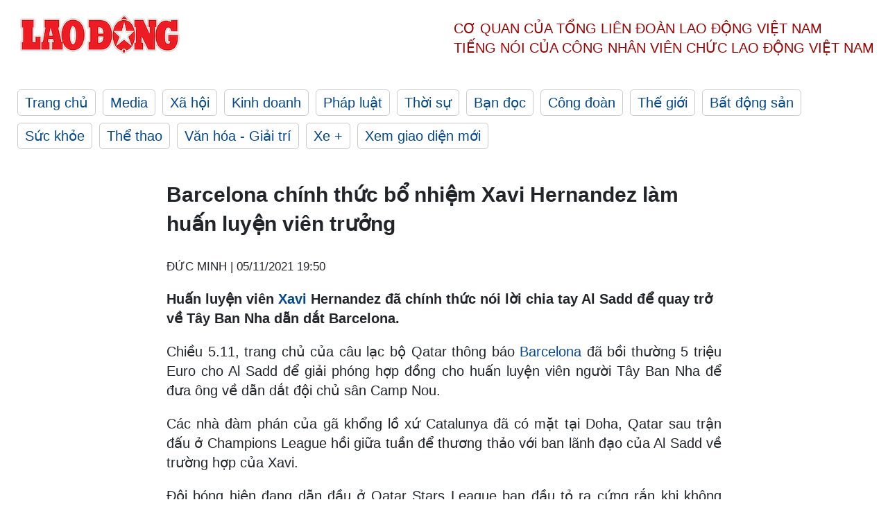

--- FILE ---
content_type: text/html; charset=utf-8
request_url: https://laodong.vn/bong-da-quoc-te/barcelona-chinh-thuc-bo-nhiem-xavi-hernandez-lam-huan-luyen-vien-truong-971119.ldo
body_size: 6789
content:
<!DOCTYPE html><html lang="vi"><head><meta charset="utf-8"><meta http-equiv="X-UA-Compatible" content="IE=edge"><meta charset="utf-8"><meta http-equiv="Cache-control" content="public"><title>Barcelona chính thức bổ nhiệm Xavi Hernandez làm huấn luyện viên trưởng</title><meta name="description" content=" Huấn luyện viên  Xavi  Hernandez đã chính thức nói lời chia tay Al Sadd để quay trở về Tây Ban Nha dẫn dắt Barcelona.    "><meta name="keywords" content="Xavi,Barcelona,Al Sadd,La Liga,Tây Ban Nha"><meta name="viewport" content="width=device-width, initial-scale=1.0"><meta name="robots" content="noarchive,noodp,index,follow"><meta name="googlebot" content="noarchive,index,follow"><meta property="fb:app_id" content="103473449992006"><meta property="fb:pages" content="152570468273884"><meta property="article:author" content="https://www.facebook.com/laodongonline"><meta property="article:publisher" content="https://www.facebook.com/laodongonline"><meta name="google-site-verification" content="ZR1lajGP1QKoTcMuDtZqa486Jl1XQa6s3QCPbNV4OT8"><link rel="dns-prefetch" href="//media.laodong.vn"><link rel="dns-prefetch" href="//media3.laodong.vn"><link rel="dns-prefetch" href="//media-cdn.laodong.vn"><link rel="dns-prefetch" href="https://media-cdn-v2.laodong.vn/laodong/2.0.0.29"><link rel="apple-touch-icon" sizes="57x57" href="https://media-cdn-v2.laodong.vn/laodong/2.0.0.29/icons/apple-icon-57x57.png"><link rel="apple-touch-icon" sizes="60x60" href="https://media-cdn-v2.laodong.vn/laodong/2.0.0.29/icons/apple-icon-60x60.png"><link rel="apple-touch-icon" sizes="72x72" href="https://media-cdn-v2.laodong.vn/laodong/2.0.0.29/icons/apple-icon-72x72.png"><link rel="apple-touch-icon" sizes="76x76" href="https://media-cdn-v2.laodong.vn/laodong/2.0.0.29/icons/apple-icon-76x76.png"><link rel="apple-touch-icon" sizes="114x114" href="https://media-cdn-v2.laodong.vn/laodong/2.0.0.29/icons/apple-icon-114x114.png"><link rel="apple-touch-icon" sizes="120x120" href="https://media-cdn-v2.laodong.vn/laodong/2.0.0.29/icons/apple-icon-120x120.png"><link rel="apple-touch-icon" sizes="144x144" href="https://media-cdn-v2.laodong.vn/laodong/2.0.0.29/icons/apple-icon-144x144.png"><link rel="apple-touch-icon" sizes="152x152" href="https://media-cdn-v2.laodong.vn/laodong/2.0.0.29/icons/apple-icon-152x152.png"><link rel="apple-touch-icon" sizes="180x180" href="https://media-cdn-v2.laodong.vn/laodong/2.0.0.29/icons/apple-icon-180x180.png"><link rel="icon" type="image/png" sizes="192x192" href="https://media-cdn-v2.laodong.vn/laodong/2.0.0.29/icons/android-icon-192x192.png"><link rel="icon" type="image/png" sizes="32x32" href="https://media-cdn-v2.laodong.vn/laodong/2.0.0.29/icons/favicon-32x32.png"><link rel="icon" type="image/png" sizes="96x96" href="https://media-cdn-v2.laodong.vn/laodong/2.0.0.29/icons/favicon-96x96.png"><link rel="icon" type="image/png" sizes="16x16" href="https://media-cdn-v2.laodong.vn/laodong/2.0.0.29/icons/favicon-16x16.png"><link rel="shortcut icon" href="/favicon.ico" type="image/x-icon"><meta name="msapplication-TileColor" content="#ffffff"><meta name="msapplication-TileImage" content="/ms-icon-144x144.png"><meta name="theme-color" content="#ffffff"><meta property="og:url" content="https://laodong.vn/bong-da-quoc-te/barcelona-chinh-thuc-bo-nhiem-xavi-hernandez-lam-huan-luyen-vien-truong-971119.ldo"><meta property="og:type" content="article"><meta property="og:title" content="Barcelona chính thức bổ nhiệm Xavi Hernandez làm huấn luyện viên trưởng"><meta property="og:description" content=" Huấn luyện viên Xavi Hernandez đã chính thức nói lời chia tay Al Sadd để quay trở về Tây Ban Nha dẫn dắt Barcelona.   "><meta property="og:image" content="https://media-cdn-v2.laodong.vn/storage/newsportal/2021/11/5/971119/327263993_5829775166.jpg?w=800&amp;h=420&amp;crop=auto&amp;scale=both"><meta property="og:image:width" content="800"><meta property="og:image:height" content="433"><link rel="canonical" href="https://laodong.vn/bong-da-quoc-te/barcelona-chinh-thuc-bo-nhiem-xavi-hernandez-lam-huan-luyen-vien-truong-971119.ldo"><link rel="amphtml" href="https://amp.laodong.vn/bong-da-quoc-te/barcelona-chinh-thuc-bo-nhiem-xavi-hernandez-lam-huan-luyen-vien-truong-971119.ldo"><script type="application/ld+json">[{"@context":"https://schema.org","@type":"BreadcrumbList","itemListElement":[{"@type":"ListItem","position":1,"item":{"@id":"https://laodong.vn/the-thao","name":"Thể thao"}},{"@type":"ListItem","position":2,"item":{"@id":"https://laodong.vn/bong-da-quoc-te","name":"Bóng đá quốc tế"}},{"@type":"ListItem","position":3,"item":{"@id":"https://laodong.vn/bong-da-quoc-te/barcelona-chinh-thuc-bo-nhiem-xavi-hernandez-lam-huan-luyen-vien-truong-971119.ldo","name":"Barcelona chính thức bổ nhiệm Xavi Hernandez làm huấn luyện viên trưởng"}}]},{"@context":"https://schema.org","@type":"NewsArticle","headline":"Barcelona chính thức bổ nhiệm Xavi Hernandez làm huấn luyện viên trưởng","description":" Huấn luyện viên  Xavi  Hernandez đã chính thức nói lời chia tay Al Sadd để quay trở về Tây Ban Nha dẫn dắt Barcelona.    ","mainEntityOfPage":{"@context":"https://schema.org","@type":"WebPage","@id":"https://laodong.vn/bong-da-quoc-te/barcelona-chinh-thuc-bo-nhiem-xavi-hernandez-lam-huan-luyen-vien-truong-971119.ldo"},"url":"https://laodong.vn/bong-da-quoc-te/barcelona-chinh-thuc-bo-nhiem-xavi-hernandez-lam-huan-luyen-vien-truong-971119.ldo","publisher":{"@type":"Organization","name":"Báo Lao Động","logo":{"@context":"https://schema.org","@type":"ImageObject","url":"https://laodong.vn/img/ldo_red.png"}},"image":[{"@context":"https://schema.org","@type":"ImageObject","caption":"Barcelona chính thức bổ nhiệm Xavi Hernandez làm huấn luyện viên trưởng","url":"https://media-cdn-v2.laodong.vn/storage/newsportal/2021/11/5/971119/327263993_5829775166.jpg"}],"datePublished":"2021-11-05T19:50:45+07:00","dateModified":"2021-11-05T19:50:45+07:00","author":[{"@type":"Person","name":"ĐỨC MINH","url":"https://laodong.vn"}]},{"@context":"https://schema.org","@type":"Organization","name":"Báo Lao Động","url":"https://laodong.vn","logo":"https://media-cdn-v2.laodong.vn/laodong-logo.png"}]</script><meta property="article:published_time" content="2021-11-05T19:50:45+07:00"><meta property="article:section" content="Bóng đá quốc tế"><meta property="dable:item_id" content="971119"><meta property="dable:title" content="Barcelona chính thức bổ nhiệm Xavi Hernandez làm huấn luyện viên trưởng"><meta property="dable:image" content="https://media-cdn-v2.laodong.vn/storage/newsportal/2021/11/5/971119/327263993_5829775166.jpg?w=800&amp;h=420&amp;crop=auto&amp;scale=both"><meta property="dable:author" content="ĐỨC MINH"><link href="/themes/crawler/all.min.css?v=IPYWGvSgaxg0cbs4-1RKsTX-FuncZx8ElzzCmSadi8c" rel="stylesheet"><body><div class="header"><div class="wrapper"><div class="header-top clearfix"><a class="logo" href="/"> <img src="https://media-cdn-v2.laodong.vn/laodong/2.0.0.29/images/logo/ldo_red.png" alt="BÁO LAO ĐỘNG" class="main-logo" width="250" height="62"> </a><div class="header-content"><span>Cơ quan của Tổng Liên Đoàn</span> <span>Lao Động Việt Nam</span><br> <span>Tiếng nói của Công nhân</span> <span>Viên chức lao động</span> <span>Việt Nam</span></div></div><ul class="main-menu"><li class="item"><a href="/">Trang chủ</a><li class="item"><h3><a href="/media">Media</a></h3><li class="item"><h3><a href="/xa-hoi">Xã hội</a></h3><li class="item"><h3><a href="/kinh-doanh">Kinh doanh</a></h3><li class="item"><h3><a href="/phap-luat">Pháp luật</a></h3><li class="item"><h3><a href="/thoi-su">Thời sự</a></h3><li class="item"><h3><a href="/ban-doc">Bạn đọc</a></h3><li class="item"><h3><a href="/cong-doan">Công đoàn</a></h3><li class="item"><h3><a href="/the-gioi">Thế giới</a></h3><li class="item"><h3><a href="/bat-dong-san">Bất động sản</a></h3><li class="item"><h3><a href="/suc-khoe">Sức khỏe</a></h3><li class="item"><h3><a href="/the-thao">Thể thao</a></h3><li class="item"><h3><a href="/van-hoa-giai-tri">Văn hóa - Giải trí</a></h3><li class="item"><h3><a href="/xe">Xe &#x2B;</a></h3><li class="item"><h3><a href="https://beta.laodong.vn">Xem giao diện mới</a></h3></ul></div></div><div class="main-content"><div class="wrapper chi-tiet-tin"><div><ul class="breadcrumbs"></ul></div><article class="detail"><h1 class="title">Barcelona chính thức bổ nhiệm Xavi Hernandez làm huấn luyện viên trưởng</h1><p><small class="author"> <i class="fa fa-user-o" aria-hidden="true"></i> ĐỨC MINH | <time datetime="11/5/2021 7:50:45 PM">05/11/2021 19:50</time> </small><div class="chapeau"><p>Huấn luyện viên<a href="https://laodong.vn/bong-da-quoc-te/barca-chi-con-cach-xavi-mot-buoc-chan-970705.ldo" title=" Xavi" target="_blank"> Xavi</a> Hernandez đã chính thức nói lời chia tay Al Sadd để quay trở về Tây Ban Nha dẫn dắt Barcelona. <strong></strong></div><div class="art-content"><p>Chiều 5.11, trang chủ của câu lạc bộ Qatar thông báo <a href="https://laodong.vn/the-thao/xavi-co-gi-trong-ly-lich-huan-luyen-vien-de-dan-dat-barcelona-968736.ldo" title="Barcelona " target="_blank">Barcelona </a>đã bồi thường 5 triệu Euro cho Al Sadd để giải phóng hợp đồng cho huấn luyện viên người Tây Ban Nha để đưa ông về dẫn dắt đội chủ sân Camp Nou.<p>Các nhà đàm phán của gã khổng lồ xứ Catalunya đã có mặt tại Doha, Qatar sau trận đấu ở Champions League hồi giữa tuần để thương thảo với ban lãnh đạo của Al Sadd về trường hợp của Xavi.<p>Đội bóng hiện đang dẫn đầu ở Qatar Stars League ban đầu tỏ ra cứng rắn khi không muốn huấn luyện viên sinh năm 1980 rời đi trong giai đoạn nhạy cảm của mùa giải. Thế nhưng cuối cùng, Barca đã thuyết phục thành công ban lãnh đạo của đội bóng Qatar nhả người.<p>Xavi cũng bày tỏ nguyện vọng trở về dẫn dắt Blaugrana khi trả lời phỏng vấn sau trận đấu với Al Sadd. Ông luôn được xem là ứng viên hàng đầu sau khi Barca sa thải Ronald Koeman sau chuỗi thành tích nghèo nàn của huấn luyện viên người Hà Lan. Chính chủ tịch Joan Laporta cũng khẳng định Xavi chính là mục tiêu số một mà đội chủ sân Camp Nou theo đuổi.<p>Nhà vô địch World Cup 2010 cũng đưa ra yêu cầu với ban lãnh đạo Barca khi trở về dẫn dắt đội bóng. Xavi yêu cầu được làm việc với ban huấn luyện hiện tại của Al Sadd với 7 người. Chiến lược gia 41 tuổi cũng đưa ra yêu cầu thay đổi hệ thống y tế trong đó bác sĩ Ricard Pruna phải được đưa về. Cuối cùng, Xavi muốn có một cầu thủ chạy cánh vào kì chuyển nhượng mùa đông.<p>Xavi được kì vọng sẽ đưa Barca thoát khỏi khủng hoảng với những hiểu biết của mình về đội chủ sân Camp Nou. Gã khổng lồ xứ Catalunya là nơi Xavi trở thành một huyền thoại của bóng đá thế giới nói chung và bóng đá Tây Ban Nha nói riêng. Tại Barca, Xavi giành 25 danh hiệu lớn nhỏ trong đó có 8 La Liga và 4 Champions League.<p>Xavi dự kiến sẽ có trận ra mắt ngay vào thứ Bảy khi Barcelona hành quân đến sân của Celta Vigo ở vòng 12 La Liga. Trận đấu diễn ra lúc 22h15 ngày 6.11 (theo giờ Việt Nam), trực tiếp trên VTVCab.</div><div class="art-authors">ĐỨC MINH</div><div class="article-tags"><div class="lst-tags"><ul><li><a href="/tags/la-liga-1691.ldo">#La Liga</a><li><a href="/tags/tay-ban-nha-4742.ldo">#Tây Ban Nha</a><li><a href="/tags/al-sadd-7768.ldo">#Al Sadd</a><li><a href="/tags/barcelona-123105.ldo">#Barcelona</a><li><a href="/tags/xavi-132545.ldo">#Xavi</a></ul></div></div></article><div class="articles-relatived"><div class="vinhet">TIN LIÊN QUAN</div><div class="list-articles"><div class="article-item"><div class="p-left"><a class="link-blk" href="https://laodong.vn/lich-thi-dau/lich-thi-dau-vong-13-la-liga-2021-22-bao-gio-xavi-ve-barcelona-970876.ldo" aria-label="LDO"> <img data-src="https://media-cdn-v2.laodong.vn/storage/newsportal/2021/11/5/970876/Barcelona-Xavi-Herna.jpg?w=800&amp;h=496&amp;crop=auto&amp;scale=both" class="lazyload" alt="Cổ động viên đang rất muốn Xavi Hernandez trở lại sân Camp Nou ngay lập tức để cải thiện màn trình diễn của Barcelona. Ảnh: RVPG Media" width="800" height="496"> </a></div><div class="p-right"><a class="link-blk" href="https://laodong.vn/lich-thi-dau/lich-thi-dau-vong-13-la-liga-2021-22-bao-gio-xavi-ve-barcelona-970876.ldo"><h2>Lịch thi đấu vòng 13 La Liga 2021-22: Bao giờ Xavi về Barcelona?</h2></a><p><small class="author"> <i class="fa fa-user-o" aria-hidden="true"></i> TAM NGUYÊN | <time datetime="11/5/2021 10:21:59 AM">05/11/2021 - 10:21</time> </small><p><p style="text-align:justify">Với những màn trình diễn thời gian qua, cổ động viên Barcelona đang thực sự muốn <a href="https://laodong.vn/bong-da-quoc-te/barca-chi-con-cach-xavi-mot-buoc-chan-970705.ldo" title="Xavi Hernandez" target="_blank">Xavi Hernandez</a> về ngay lập tức…</div></div><div class="article-item"><div class="p-left"><a class="link-blk" href="https://laodong.vn/bong-da-quoc-te/barca-chi-con-cach-xavi-mot-buoc-chan-970705.ldo" aria-label="LDO"> <img data-src="https://media-cdn-v2.laodong.vn/storage/newsportal/2021/11/4/970705/Ld.jpg?w=800&amp;h=496&amp;crop=auto&amp;scale=both" class="lazyload" alt="" width="800" height="496"> </a></div><div class="p-right"><a class="link-blk" href="https://laodong.vn/bong-da-quoc-te/barca-chi-con-cach-xavi-mot-buoc-chan-970705.ldo"><h2>Barca chỉ còn cách Xavi "một bước chân"</h2></a><p><small class="author"> <i class="fa fa-user-o" aria-hidden="true"></i> ĐỨC MINH | <time datetime="11/4/2021 7:13:39 PM">04/11/2021 - 19:13</time> </small><p><a href="https://laodong.vn/bong-da-quoc-te/messi-khong-ai-o-barca-de-nghi-toi-thi-dau-khong-luong-969622.ldo" title="Barca" target="_blank">Barca</a><strong> đang tiến thêm một bước đến việc bổ nhiệm cựu tiền vệ Xavi trở thành huấn luyện viên trưởng, sau khi sa thải Ronald Koeman. </strong></div></div><div class="article-item"><div class="p-left"><a class="link-blk" href="https://laodong.vn/the-thao/xavi-co-gi-trong-ly-lich-huan-luyen-vien-de-dan-dat-barcelona-968736.ldo" aria-label="LDO"> <img data-src="https://media-cdn-v2.laodong.vn/storage/newsportal/2021/10/29/968736/Ld.jpg?w=800&amp;h=496&amp;crop=auto&amp;scale=both" class="lazyload" alt="" width="800" height="496"> </a></div><div class="p-right"><a class="link-blk" href="https://laodong.vn/the-thao/xavi-co-gi-trong-ly-lich-huan-luyen-vien-de-dan-dat-barcelona-968736.ldo"><h2>Xavi có gì trong lý lịch huấn luyện viên để dẫn dắt Barcelona?</h2></a><p><small class="author"> <i class="fa fa-user-o" aria-hidden="true"></i> Đạt Đỗ | <time datetime="10/29/2021 7:21:50 PM">29/10/2021 - 19:21</time> </small><p><a href="https://laodong.vn/bong-da-quoc-te/xavi-se-la-cua-de-danh-tren-ghe-huan-luyen-cua-barca-917355.ldo" title="Xavi" target="_blank">Xavi</a> Hernandez là 1 trong những tượng đài tại Barcelona, nhưng trên cương vị nhà cầm quân, thành tích của anh vẫn còn khiêm tốn.</div></div><div class="article-item"><div class="p-left"><a class="link-blk" href="https://laodong.vn/y-te/cuc-an-toan-thuc-pham-len-tieng-vu-be-boi-sua-bot-nhiem-khuan-tai-phap-1149214.ldo" aria-label="LDO"> <img data-src="https://media-cdn-v2.laodong.vn/storage/newsportal/2023/2/18/1149214/331668344_9297732184.jpeg?w=800&amp;h=496&amp;crop=auto&amp;scale=both" class="lazyload" alt="Công ty Lactalis bị buộc tội trong vụ bê bối sữa bột nhiễm khuẩn. Ảnh minh hoạ: Hương Giang" width="800" height="496"> </a></div><div class="p-right"><a class="link-blk" href="https://laodong.vn/y-te/cuc-an-toan-thuc-pham-len-tieng-vu-be-boi-sua-bot-nhiem-khuan-tai-phap-1149214.ldo"><h2>Cục An toàn thực phẩm lên tiếng vụ bê bối sữa bột nhiễm khuẩn tại Pháp</h2></a><p><small class="author"> <i class="fa fa-user-o" aria-hidden="true"></i> Thuỳ Linh | <time datetime="2/18/2023 6:49:44 PM">18/02/2023 - 18:49</time> </small><p><p style="text-align:justify">Công ty sản xuất thực phẩm Lactalis của Pháp đã bị buộc tội liên quan đến vụ bê bối toàn cầu kéo dài 5 năm qua. Hàng chục trẻ sơ sinh bị ảnh hưởng sức khỏe do uống <a href="https://laodong.vn/suc-khoe/nuoi-con-bang-sua-me-dung-de-bi-thao-tung-tam-ly-1147489.ldo" title="sữa" target="_blank">sữa</a> công thức (sữa bột) nhiễm khuẩn đường ruột salmonella.</div></div><div class="article-item"><div class="p-left"><a class="link-blk" href="https://laodong.vn/xa-hoi/theo-chan-nhung-phu-nu-lai-do-tai-khu-du-lich-sinh-thai-trang-an-1149156.ldo" aria-label="LDO"> <img data-src="https://media-cdn-v2.laodong.vn/storage/newsportal/2023/2/18/1149156/Lai-Do.jpg?w=800&amp;h=496&amp;crop=auto&amp;scale=both" class="lazyload" alt="Bến thuyền Tràng An (Ninh Bình) ngày cuối tuần luôn tấp nập và nhộn nhịp. Ảnh: Diệu Anh" width="800" height="496"> </a></div><div class="p-right"><a class="link-blk" href="https://laodong.vn/xa-hoi/theo-chan-nhung-phu-nu-lai-do-tai-khu-du-lich-sinh-thai-trang-an-1149156.ldo"><h2>Theo chân những phụ nữ lái đò tại Khu du lịch sinh thái Tràng An</h2></a><p><small class="author"> <i class="fa fa-user-o" aria-hidden="true"></i> DIỆU ANH | <time datetime="2/18/2023 6:41:54 PM">18/02/2023 - 18:41</time> </small><p><p style="text-align:justify"><a href="https://laodong.vn/tags/ninh-binh-464.ldo" title="Ninh Bình" target="_blank">Ninh Bình</a> - Ngày cuối tuần, khách du lịch tới tham quan tại Khu du lịch sinh thái Tràng An (Ninh Bình) cũng đông hơn ngày thường. Tại bến thuyền Tràng An, hàng nghìn phụ nữ làm nghề chèo đò ở đây cũng tất bật hơn...</div></div><div class="article-item"><div class="p-left"><a class="link-blk" href="https://laodong.vn/chuyen-nha-minh/nguy-co-tiem-an-tu-thiet-bi-dinh-vi-camera-giam-sat-nguoi-gia-1149152.ldo" aria-label="LDO"> <img data-src="https://media-cdn-v2.laodong.vn/storage/newsportal/2023/2/18/1149152/AI.jpeg?w=800&amp;h=496&amp;crop=auto&amp;scale=both" class="lazyload" alt="Một nhân viên điều dưỡng hướng dẫn cách dùng robot tích hợp AI tại một viện dưỡng lão ở thành phố Hợp Phì, tỉnh An Huy, Trung Quốc. Ảnh: Xinhua" width="800" height="496"> </a></div><div class="p-right"><a class="link-blk" href="https://laodong.vn/chuyen-nha-minh/nguy-co-tiem-an-tu-thiet-bi-dinh-vi-camera-giam-sat-nguoi-gia-1149152.ldo"><h2>Nguy cơ tiềm ẩn từ thiết bị định vị, camera giám sát người già</h2></a><p><small class="author"> <i class="fa fa-user-o" aria-hidden="true"></i> Thúy Ngọc (Theo Reuters) | <time datetime="2/18/2023 4:49:48 PM">18/02/2023 - 16:49</time> </small><p><p>Chuyên gia cho rằng, những thiết bị định vị GPS, camera giám sát người cao tuổi trong nhà hữu ích, nhưng tiềm ẩn nguy cơ xâm phạm quyền riêng tư.<br></div></div><div class="article-item"><div class="p-left"><a class="link-blk" href="https://laodong.vn/video/canh-sat-bien-tam-giu-tau-cho-70000-lit-dau-do-khong-ro-nguon-goc-1149171.ldo" aria-label="LDO"> <img data-src="https://media-cdn-v2.laodong.vn/storage/newsportal/2023/2/18/1149171/18.2.6.jpg?w=800&amp;h=496&amp;crop=auto&amp;scale=both" class="lazyload" alt="" width="800" height="496"> </a></div><div class="p-right"><a class="link-blk" href="https://laodong.vn/video/canh-sat-bien-tam-giu-tau-cho-70000-lit-dau-do-khong-ro-nguon-goc-1149171.ldo"><h2>Cảnh sát biển tạm giữ tàu chở 70.000 lít dầu DO không rõ nguồn gốc</h2></a><p><small class="author"> <i class="fa fa-user-o" aria-hidden="true"></i> Thành An | <time datetime="2/18/2023 4:36:36 PM">18/02/2023 - 16:36</time> </small><p><p><a title="Bà Rịa - Vũng Tàu" href="https://laodong.vn/tags/ba-ria--vung-tau-15308.ldo" rel="external">Bà Rịa - Vũng Tàu</a> - Tổ công tác thuộc Đoàn trinh sát số 2 (Bộ Tư lệnh Cảnh sát biển Việt Nam) vừa phát hiện, tạm giữ một tàu gỗ chở 70.000 lít <a href="https://laodong.vn/video/tam-giu-tau-cho-25000-lit-dau-do-khong-ro-nguon-goc-1148361.ldo" title="dầu DO" target="_self">dầu DO</a> không rõ nguồn gốc.</div></div><div class="article-item"><div class="p-left"><a class="link-blk" href="https://laodong.vn/suc-khoe/gioi-tre-cuong-an-tho-de-giam-can-va-nhung-he-luy-kho-luong-1149074.ldo" aria-label="LDO"> <img data-src="https://media-cdn-v2.laodong.vn/storage/newsportal/2023/2/18/1149074/Bua-An-Tho.jpg?w=800&amp;h=496&amp;crop=auto&amp;scale=both" class="lazyload" alt="" width="800" height="496"> </a></div><div class="p-right"><a class="link-blk" href="https://laodong.vn/suc-khoe/gioi-tre-cuong-an-tho-de-giam-can-va-nhung-he-luy-kho-luong-1149074.ldo"><h2>Giới trẻ “cuồng” ăn thô để giảm cân và những hệ luỵ khó lường</h2></a><p><small class="author"> <i class="fa fa-user-o" aria-hidden="true"></i> Phùng Nhung | <time datetime="2/18/2023 4:00:00 PM">18/02/2023 - 16:00</time> </small><p><p style="text-align:justify">Hiện nay trên mạng xã hội có rất nhiều người chia sẻ về chế độ ăn thô với mục đích tự chữa lành hoặc <a href="https://laodong.vn/y-te/tang-can-sau-tet-nhieu-chi-em-tim-cach-giam-can-cap-toc-bat-chap-he-luy-1147136.ldo" title="giảm cân" target="_self">giảm cân</a> nhanh chóng. Theo các bác sĩ, nếu ăn thô không đúng cách rất dễ gây mất cân bằng dinh dưỡng, ngộ độc, ảnh hưởng xấu tới sức khoẻ.<br></div></div></div></div><section class="tin-lien-quan"><div class="list-articles"><div class="article-item"><div class="p-left"><a href="https://laodong.vn/lich-thi-dau/lich-thi-dau-vong-13-la-liga-2021-22-bao-gio-xavi-ve-barcelona-970876.ldo" aria-label="LDO"> <img src="https://media-cdn-v2.laodong.vn/storage/newsportal/2021/11/5/970876/Barcelona-Xavi-Herna.jpg?w=526&amp;h=314&amp;crop=auto&amp;scale=both" alt="Cổ động viên đang rất muốn Xavi Hernandez trở lại sân Camp Nou ngay lập tức để cải thiện màn trình diễn của Barcelona. Ảnh: RVPG Media" width="526" height="314"> </a></div><div class="p-right"><a href="https://laodong.vn/lich-thi-dau/lich-thi-dau-vong-13-la-liga-2021-22-bao-gio-xavi-ve-barcelona-970876.ldo"><h2>Lịch thi đấu vòng 13 La Liga 2021-22: Bao giờ Xavi về Barcelona?</h2></a><p><small class="author"> <i class="fa fa-user-o" aria-hidden="true"></i> TAM NGUYÊN | <time datetime="11/5/2021 10:21:59 AM">05/11/2021 - 10:21</time> </small><p><p style="text-align:justify">Với những màn trình diễn thời gian qua, cổ động viên Barcelona đang thực sự muốn <a href="https://laodong.vn/bong-da-quoc-te/barca-chi-con-cach-xavi-mot-buoc-chan-970705.ldo" title="Xavi Hernandez" target="_blank">Xavi Hernandez</a> về ngay lập tức…</div></div><div class="article-item"><div class="p-left"><a href="https://laodong.vn/bong-da-quoc-te/barca-chi-con-cach-xavi-mot-buoc-chan-970705.ldo" aria-label="LDO"> <img src="https://media-cdn-v2.laodong.vn/storage/newsportal/2021/11/4/970705/Ld.jpg?w=525&amp;h=314&amp;crop=auto&amp;scale=both" alt="" width="526" height="314"> </a></div><div class="p-right"><a href="https://laodong.vn/bong-da-quoc-te/barca-chi-con-cach-xavi-mot-buoc-chan-970705.ldo"><h2>Barca chỉ còn cách Xavi "một bước chân"</h2></a><p><small class="author"> <i class="fa fa-user-o" aria-hidden="true"></i> ĐỨC MINH | <time datetime="11/4/2021 7:13:39 PM">04/11/2021 - 19:13</time> </small><p><a href="https://laodong.vn/bong-da-quoc-te/messi-khong-ai-o-barca-de-nghi-toi-thi-dau-khong-luong-969622.ldo" title="Barca" target="_blank">Barca</a><strong> đang tiến thêm một bước đến việc bổ nhiệm cựu tiền vệ Xavi trở thành huấn luyện viên trưởng, sau khi sa thải Ronald Koeman. </strong></div></div><div class="article-item"><div class="p-left"><a href="https://laodong.vn/the-thao/xavi-co-gi-trong-ly-lich-huan-luyen-vien-de-dan-dat-barcelona-968736.ldo" aria-label="LDO"> <img src="https://media-cdn-v2.laodong.vn/storage/newsportal/2021/10/29/968736/Ld.jpg?w=525&amp;h=314&amp;crop=auto&amp;scale=both" alt="" width="526" height="314"> </a></div><div class="p-right"><a href="https://laodong.vn/the-thao/xavi-co-gi-trong-ly-lich-huan-luyen-vien-de-dan-dat-barcelona-968736.ldo"><h2>Xavi có gì trong lý lịch huấn luyện viên để dẫn dắt Barcelona?</h2></a><p><small class="author"> <i class="fa fa-user-o" aria-hidden="true"></i> Đạt Đỗ | <time datetime="10/29/2021 7:21:50 PM">29/10/2021 - 19:21</time> </small><p><a href="https://laodong.vn/bong-da-quoc-te/xavi-se-la-cua-de-danh-tren-ghe-huan-luyen-cua-barca-917355.ldo" title="Xavi" target="_blank">Xavi</a> Hernandez là 1 trong những tượng đài tại Barcelona, nhưng trên cương vị nhà cầm quân, thành tích của anh vẫn còn khiêm tốn.</div></div></div></section></div></div><div class="wrapper"><div class="footer-content"><div class="r-1"><a class="pl link-logo" href="/"> <img src="https://media-cdn-v2.laodong.vn/laodong/2.0.0.29/images/logo/ldo_red.png" alt="BÁO LAO ĐỘNG" width="150" height="40"> </a><div class="pr"><h3 class="cop-name"><span>Cơ Quan Của Tổng Liên Đoàn</span> <span>Lao Động Việt Nam</span></h3><div class="ct tbt">Tổng Biên tập: NGUYỄN NGỌC HIỂN</div></div></div><div class="r-2"><div class="bl bl-1"><h4 class="vn">Liên Hệ:</h4><div class="ct"><p><span>Tòa soạn:</span> <span>(+84 24) 38252441</span> - <span>35330305</span><p><span>Báo điện tử:</span> <span>(+84 24) 38303032</span> - <span>38303034</span><p><span>Đường dây nóng:</span> <span>096 8383388</span><p><span>Bạn đọc:</span> <span>(+84 24) 35335235</span><p><span>Email:</span> <a href="mailto:toasoan@laodong.com.vn">toasoan@laodong.com.vn</a></div></div><div class="bl bl-2"><h4 class="vn">Hỗ Trợ Quảng Cáo</h4><div class="ct"><p><span>Báo in: (+84 24) 39232694</span> - <span>Báo điện tử: (+84 24) 35335237</span><p><span>Địa chỉ: Số 6 Phạm Văn Bạch, phường Cầu Giấy, Thành phố Hà Nội</span></div></div><div class="bl bl-3"><div class="ct"><p><span>Giấy phép số:</span> <span>2013/GP-BTTT</span><p><span>Do Bộ TTTT cấp</span> <span>ngày 30.10.2012</span><p>Xuất bản số Báo Lao Động đầu tiên vào ngày 14.8.1929</div></div></div><div class="dev"><span>Báo điện tử Lao Động được phát triển bởi</span> <span>Lao Động Technologies</span></div></div></div><script src="https://media-cdn-v2.laodong.vn/laodong/2.0.0.29/plugin/lazysizes.min.js" async></script>